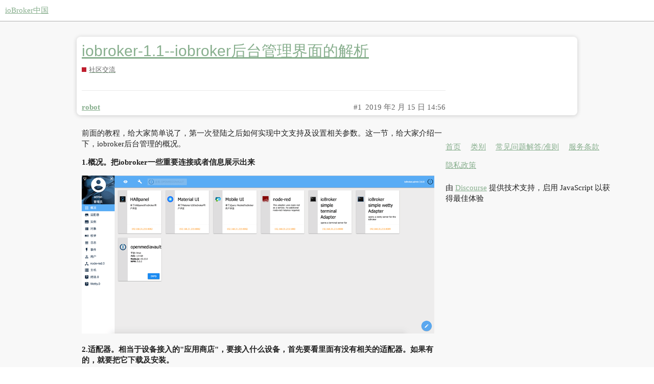

--- FILE ---
content_type: text/html; charset=utf-8
request_url: https://bbs.iobroker.cn/t/topic/364
body_size: 4843
content:
<!DOCTYPE html>
<html lang="zh-CN">
  <head>
    <meta charset="utf-8">
    <title>iobroker-1.1--iobroker后台管理界面的解析 - 社区交流 - ioBroker中国</title>
    <meta name="description" content="前面的教程，给大家简单说了，第一次登陆之后如何实现中文支持及设置相关参数。这一节，给大家介绍一下，iobroker后台管理的概况。 
1.概况。把iobroker一些重要连接或者信息展示出来 
 
2.适配器。相当于设备接入的&amp;quot;应用商店&amp;quot;，&amp;hellip;">
    <meta name="generator" content="Discourse 2.9.0.beta10 - https://github.com/discourse/discourse version 94aba90c56056654915d1c0a813bb11aa36fd580">
<link rel="icon" type="image/png" href="https://bbs.iobroker.cn/uploads/default/optimized/1X/cd003011a80343c3b41bc8901308e34780c8c65e_2_32x32.png">
<link rel="apple-touch-icon" type="image/png" href="https://bbs.iobroker.cn/uploads/default/optimized/1X/cd003011a80343c3b41bc8901308e34780c8c65e_2_180x180.png">
<meta name="theme-color" content="#ffffff">
<meta name="viewport" content="width=device-width, initial-scale=1.0, minimum-scale=1.0, user-scalable=yes, viewport-fit=cover">
<link rel="canonical" href="https://bbs.iobroker.cn/t/topic/364" />

<link rel="search" type="application/opensearchdescription+xml" href="https://bbs.iobroker.cn/opensearch.xml" title="ioBroker中国 Search">

    <link href="/stylesheets/color_definitions_scheme_3_5_b2a81f3d36fe0b578b9ace58aedd59ca133bd69b.css?__ws=bbs.iobroker.cn" media="all" rel="stylesheet" class="light-scheme"/>

  <link href="/stylesheets/desktop_39a3360612e5c387e9bfb3b952262f475f697a67.css?__ws=bbs.iobroker.cn" media="all" rel="stylesheet" data-target="desktop"  />



  <link href="/stylesheets/discourse-chinese-localization-pack_39a3360612e5c387e9bfb3b952262f475f697a67.css?__ws=bbs.iobroker.cn" media="all" rel="stylesheet" data-target="discourse-chinese-localization-pack"  />
  <link href="/stylesheets/discourse-details_39a3360612e5c387e9bfb3b952262f475f697a67.css?__ws=bbs.iobroker.cn" media="all" rel="stylesheet" data-target="discourse-details"  />
  <link href="/stylesheets/discourse-knowledge-base_39a3360612e5c387e9bfb3b952262f475f697a67.css?__ws=bbs.iobroker.cn" media="all" rel="stylesheet" data-target="discourse-knowledge-base"  />
  <link href="/stylesheets/discourse-local-dates_39a3360612e5c387e9bfb3b952262f475f697a67.css?__ws=bbs.iobroker.cn" media="all" rel="stylesheet" data-target="discourse-local-dates"  />
  <link href="/stylesheets/discourse-narrative-bot_39a3360612e5c387e9bfb3b952262f475f697a67.css?__ws=bbs.iobroker.cn" media="all" rel="stylesheet" data-target="discourse-narrative-bot"  />
  <link href="/stylesheets/discourse-presence_39a3360612e5c387e9bfb3b952262f475f697a67.css?__ws=bbs.iobroker.cn" media="all" rel="stylesheet" data-target="discourse-presence"  />
  <link href="/stylesheets/discourse-solved_39a3360612e5c387e9bfb3b952262f475f697a67.css?__ws=bbs.iobroker.cn" media="all" rel="stylesheet" data-target="discourse-solved"  />
  <link href="/stylesheets/discourse-voting_39a3360612e5c387e9bfb3b952262f475f697a67.css?__ws=bbs.iobroker.cn" media="all" rel="stylesheet" data-target="discourse-voting"  />
  <link href="/stylesheets/lazy-yt_39a3360612e5c387e9bfb3b952262f475f697a67.css?__ws=bbs.iobroker.cn" media="all" rel="stylesheet" data-target="lazy-yt"  />
  <link href="/stylesheets/poll_39a3360612e5c387e9bfb3b952262f475f697a67.css?__ws=bbs.iobroker.cn" media="all" rel="stylesheet" data-target="poll"  />
  <link href="/stylesheets/discourse-voting_desktop_39a3360612e5c387e9bfb3b952262f475f697a67.css?__ws=bbs.iobroker.cn" media="all" rel="stylesheet" data-target="discourse-voting_desktop"  />
  <link href="/stylesheets/poll_desktop_39a3360612e5c387e9bfb3b952262f475f697a67.css?__ws=bbs.iobroker.cn" media="all" rel="stylesheet" data-target="poll_desktop"  />

  <link href="/stylesheets/desktop_theme_4_fcb91816b69fa1ca2d692fb76134b5b97fbfbd25.css?__ws=bbs.iobroker.cn" media="all" rel="stylesheet" data-target="desktop_theme" data-theme-id="4" data-theme-name="custom header links"/>
<link href="/stylesheets/desktop_theme_13_56b6130b9c05de372adf677734b99d4f3634930b.css?__ws=bbs.iobroker.cn" media="all" rel="stylesheet" data-target="desktop_theme" data-theme-id="13" data-theme-name="nav links component"/>
<link href="/stylesheets/desktop_theme_5_2032ca02b7e22ae2617817cdeaeaac8080b43d3d.css?__ws=bbs.iobroker.cn" media="all" rel="stylesheet" data-target="desktop_theme" data-theme-id="5" data-theme-name="graceful"/>

    
<script defer="" src="/theme-javascripts/68edd4948be1831a2471caeb4a6a849c3327b266.js?__ws=bbs.iobroker.cn" data-theme-id="13"></script>
    <meta id="data-ga-universal-analytics" data-tracking-code="UA-98023296-2" data-json="{&quot;cookieDomain&quot;:&quot;auto&quot;}" data-auto-link-domains="">

  <link rel="preload" href="/assets/google-universal-analytics-v3-8cf0774bfa08ca761ca08a4bc372f0c17620d86591225f86d3e1bdb51c18a0b0.js" as="script">
<script defer src="/assets/google-universal-analytics-v3-8cf0774bfa08ca761ca08a4bc372f0c17620d86591225f86d3e1bdb51c18a0b0.js"></script>


        <link rel="alternate nofollow" type="application/rss+xml" title="&#39;iobroker-1.1--iobroker后台管理界面的解析&#39; 的 RSS Feed" href="https://bbs.iobroker.cn/t/topic/364.rss" />
    <meta property="og:site_name" content="ioBroker中国" />
<meta property="og:type" content="website" />
<meta name="twitter:card" content="summary" />
<meta name="twitter:image" content="https://iobroker-1255708240.cos.ap-hongkong.myqcloud.com/optimized/1X/bd8e1b0db364388f481c9f92eb8cdcb5587856a2_2_1024x461.png" />
<meta property="og:image" content="https://iobroker-1255708240.cos.ap-hongkong.myqcloud.com/optimized/1X/bd8e1b0db364388f481c9f92eb8cdcb5587856a2_2_1024x461.png" />
<meta property="og:url" content="https://bbs.iobroker.cn/t/topic/364" />
<meta name="twitter:url" content="https://bbs.iobroker.cn/t/topic/364" />
<meta property="og:title" content="iobroker-1.1--iobroker后台管理界面的解析" />
<meta name="twitter:title" content="iobroker-1.1--iobroker后台管理界面的解析" />
<meta property="og:description" content="前面的教程，给大家简单说了，第一次登陆之后如何实现中文支持及设置相关参数。这一节，给大家介绍一下，iobroker后台管理的概况。  1.概况。把iobroker一些重要连接或者信息展示出来     2.适配器。相当于设备接入的&quot;应用商店&quot;，要接入什么设备，首先要看里面有没有相关的适配器。如果有的，就要把它下载及安装。     3.实例。适配器安装好之后，产生的进程，在此设置要接入设备的相关信息。     4.对象。统一管理已经接入的设备相关信息。     5.枚举。用来分组或者分类别的。     6.日志。观察iobroker运行的各种相关信息。     7.事件。观察iobroker产生的各种事件。     8.用户。管理iobroker相关用户的信息及设置     9.主机。管理搭载了iobroker的主机及iobroker的升级指引等。" />
<meta name="twitter:description" content="前面的教程，给大家简单说了，第一次登陆之后如何实现中文支持及设置相关参数。这一节，给大家介绍一下，iobroker后台管理的概况。  1.概况。把iobroker一些重要连接或者信息展示出来     2.适配器。相当于设备接入的&quot;应用商店&quot;，要接入什么设备，首先要看里面有没有相关的适配器。如果有的，就要把它下载及安装。     3.实例。适配器安装好之后，产生的进程，在此设置要接入设备的相关信息。     4.对象。统一管理已经接入的设备相关信息。     5.枚举。用来分组或者分类别的。     6.日志。观察iobroker运行的各种相关信息。     7.事件。观察iobroker产生的各种事件。     8.用户。管理iobroker相关用户的信息及设置     9.主机。管理搭载了iobroker的主机及iobroker的升级指引等。" />
<meta name="twitter:label1" value="阅读时间" />
<meta name="twitter:data1" value="1 mins 🕑" />
<meta name="twitter:label2" value="赞" />
<meta name="twitter:data2" value="1 ❤" />
<meta property="article:published_time" content="2019-02-15T14:56:48+00:00" />
<meta property="og:ignore_canonical" content="true" />


    
  </head>
  <body class="crawler">
    <div class="background-container"></div>
    <header>
  <a href="/">
    ioBroker中国
  </a>
</header>

    <div id="main-outlet" class="wrap" role="main">
        <div id="topic-title">
    <h1>
      <a href="/t/topic/364">iobroker-1.1--iobroker后台管理界面的解析</a>
    </h1>

      <div class="topic-category" itemscope itemtype="http://schema.org/BreadcrumbList">
          <span itemprop="itemListElement" itemscope itemtype="http://schema.org/ListItem">
            <a href="https://bbs.iobroker.cn/c/6-category/6" class="badge-wrapper bullet" itemprop="item">
              <span class='badge-category-bg' style='background-color: #BF1E2E'></span>
              <span class='badge-category clear-badge'>
                <span class='category-name' itemprop='name'>社区交流</span>
              </span>
            </a>
            <meta itemprop="position" content="1" />
          </span>
      </div>

  </div>

  


      <div id='post_1' itemscope itemtype='http://schema.org/DiscussionForumPosting' class='topic-body crawler-post'>
        <div class='crawler-post-meta'>
          <div itemprop='publisher' itemscope itemtype="http://schema.org/Organization">
            <meta itemprop='name' content='ioBroker中国'>
              <div itemprop='logo' itemscope itemtype="http://schema.org/ImageObject">
                <meta itemprop='url' content='https://bbs.iobroker.cn/uploads/default/original/1X/0c92df3a3f1657b3cb44586dd32301a92ddb8874.png'>
              </div>
          </div>
          <span class="creator" itemprop="author" itemscope itemtype="http://schema.org/Person">
            <a itemprop="url" href='https://bbs.iobroker.cn/u/robot'><span itemprop='name'>robot</span></a>
            
          </span>

          <link itemprop="mainEntityOfPage" href="https://bbs.iobroker.cn/t/topic/364">

            <link itemprop="image" href="//iobroker-1255708240.cos.ap-hongkong.myqcloud.com/original/1X/bd8e1b0db364388f481c9f92eb8cdcb5587856a2.png">

          <span class="crawler-post-infos">
              <time itemprop='datePublished' datetime='2019-02-15T14:56:48Z' class='post-time'>
                2019 年2 月 15 日 14:56
              </time>
              <meta itemprop='dateModified' content='2019-12-10T18:12:46Z'>
          <span itemprop='position'>#1</span>
          </span>
        </div>
        <div class='post' itemprop='articleBody'>
          <p>前面的教程，给大家简单说了，第一次登陆之后如何实现中文支持及设置相关参数。这一节，给大家介绍一下，iobroker后台管理的概况。</p>
<p><strong>1.概况。把iobroker一些重要连接或者信息展示出来</strong></p>
<p><div class="lightbox-wrapper"><a class="lightbox" href="//iobroker-1255708240.cos.ap-hongkong.myqcloud.com/original/1X/bd8e1b0db364388f481c9f92eb8cdcb5587856a2.png" data-download-href="/uploads/short-url/r2SHwctOGGWCbxGK8ZcfYE2e4P8.png?dl=1" title="1概况.png"><img src="//iobroker-1255708240.cos.ap-hongkong.myqcloud.com/optimized/1X/bd8e1b0db364388f481c9f92eb8cdcb5587856a2_2_690x310.png" alt="1概况.png" data-base62-sha1="r2SHwctOGGWCbxGK8ZcfYE2e4P8" width="690" height="310" srcset="//iobroker-1255708240.cos.ap-hongkong.myqcloud.com/optimized/1X/bd8e1b0db364388f481c9f92eb8cdcb5587856a2_2_690x310.png, //iobroker-1255708240.cos.ap-hongkong.myqcloud.com/optimized/1X/bd8e1b0db364388f481c9f92eb8cdcb5587856a2_2_1035x465.png 1.5x, //iobroker-1255708240.cos.ap-hongkong.myqcloud.com/optimized/1X/bd8e1b0db364388f481c9f92eb8cdcb5587856a2_2_1380x620.png 2x" data-small-upload="//iobroker-1255708240.cos.ap-hongkong.myqcloud.com/optimized/1X/bd8e1b0db364388f481c9f92eb8cdcb5587856a2_2_10x10.png"><div class="meta"><svg class="fa d-icon d-icon-far-image svg-icon" aria-hidden="true"><use xlink:href="#far-image"></use></svg><span class="filename">1概况.png</span><span class="informations">3834×1728 484 KB</span><svg class="fa d-icon d-icon-discourse-expand svg-icon" aria-hidden="true"><use xlink:href="#discourse-expand"></use></svg></div></a></div></p>
<p><strong>2.适配器。相当于设备接入的"<strong><strong>应用商店"</strong></strong>，要接入什么设备，首先要看里面有没有相关的适配器。如果有的，就要把它下载及安装。</strong></p>
<p><div class="lightbox-wrapper"><a class="lightbox" href="//iobroker-1255708240.cos.ap-hongkong.myqcloud.com/original/1X/27d2fb2528ff3d5d1f79f2e42d97de59018d6ed0.png" data-download-href="/uploads/short-url/5GiE3JkwwEvO0pi0v1W3Ra7BWJW.png?dl=1" title="2适配器.png"><img src="//iobroker-1255708240.cos.ap-hongkong.myqcloud.com/optimized/1X/27d2fb2528ff3d5d1f79f2e42d97de59018d6ed0_2_690x309.png" alt="2适配器.png" data-base62-sha1="5GiE3JkwwEvO0pi0v1W3Ra7BWJW" width="690" height="309" srcset="//iobroker-1255708240.cos.ap-hongkong.myqcloud.com/optimized/1X/27d2fb2528ff3d5d1f79f2e42d97de59018d6ed0_2_690x309.png, //iobroker-1255708240.cos.ap-hongkong.myqcloud.com/optimized/1X/27d2fb2528ff3d5d1f79f2e42d97de59018d6ed0_2_1035x463.png 1.5x, //iobroker-1255708240.cos.ap-hongkong.myqcloud.com/optimized/1X/27d2fb2528ff3d5d1f79f2e42d97de59018d6ed0_2_1380x618.png 2x" data-small-upload="//iobroker-1255708240.cos.ap-hongkong.myqcloud.com/optimized/1X/27d2fb2528ff3d5d1f79f2e42d97de59018d6ed0_2_10x10.png"><div class="meta"><svg class="fa d-icon d-icon-far-image svg-icon" aria-hidden="true"><use xlink:href="#far-image"></use></svg><span class="filename">2适配器.png</span><span class="informations">3838×1724 726 KB</span><svg class="fa d-icon d-icon-discourse-expand svg-icon" aria-hidden="true"><use xlink:href="#discourse-expand"></use></svg></div></a></div></p>
<p><strong>3.实例。适配器安装好之后，产生的进程，在此设置要接入设备的相关信息。</strong></p>
<p><div class="lightbox-wrapper"><a class="lightbox" href="//iobroker-1255708240.cos.ap-hongkong.myqcloud.com/original/1X/2cdaee3bb6c481022d90d09fcd9a4a874050133c.png" data-download-href="/uploads/short-url/6oO43bkLyPc8LdDmAXp6S5LxlFO.png?dl=1" title="3实例.png"><img src="//iobroker-1255708240.cos.ap-hongkong.myqcloud.com/optimized/1X/2cdaee3bb6c481022d90d09fcd9a4a874050133c_2_690x310.png" alt="3实例.png" data-base62-sha1="6oO43bkLyPc8LdDmAXp6S5LxlFO" width="690" height="310" srcset="//iobroker-1255708240.cos.ap-hongkong.myqcloud.com/optimized/1X/2cdaee3bb6c481022d90d09fcd9a4a874050133c_2_690x310.png, //iobroker-1255708240.cos.ap-hongkong.myqcloud.com/optimized/1X/2cdaee3bb6c481022d90d09fcd9a4a874050133c_2_1035x465.png 1.5x, //iobroker-1255708240.cos.ap-hongkong.myqcloud.com/optimized/1X/2cdaee3bb6c481022d90d09fcd9a4a874050133c_2_1380x620.png 2x" data-small-upload="//iobroker-1255708240.cos.ap-hongkong.myqcloud.com/optimized/1X/2cdaee3bb6c481022d90d09fcd9a4a874050133c_2_10x10.png"><div class="meta"><svg class="fa d-icon d-icon-far-image svg-icon" aria-hidden="true"><use xlink:href="#far-image"></use></svg><span class="filename">3实例.png</span><span class="informations">3828×1724 699 KB</span><svg class="fa d-icon d-icon-discourse-expand svg-icon" aria-hidden="true"><use xlink:href="#discourse-expand"></use></svg></div></a></div></p>
<p><strong>4.对象。统一管理已经接入的设备相关信息。</strong></p>
<p><div class="lightbox-wrapper"><a class="lightbox" href="//iobroker-1255708240.cos.ap-hongkong.myqcloud.com/original/1X/bd6cc6a7275a7b76f3ab234e9f4da89700d85dd3.png" data-download-href="/uploads/short-url/r1JibO7lg25xnMPcd7NpfQGeXgn.png?dl=1" title="4对象.png"><img src="//iobroker-1255708240.cos.ap-hongkong.myqcloud.com/optimized/1X/bd6cc6a7275a7b76f3ab234e9f4da89700d85dd3_2_690x349.png" alt="4对象.png" data-base62-sha1="r1JibO7lg25xnMPcd7NpfQGeXgn" width="690" height="349" srcset="//iobroker-1255708240.cos.ap-hongkong.myqcloud.com/optimized/1X/bd6cc6a7275a7b76f3ab234e9f4da89700d85dd3_2_690x349.png, //iobroker-1255708240.cos.ap-hongkong.myqcloud.com/optimized/1X/bd6cc6a7275a7b76f3ab234e9f4da89700d85dd3_2_1035x523.png 1.5x, //iobroker-1255708240.cos.ap-hongkong.myqcloud.com/optimized/1X/bd6cc6a7275a7b76f3ab234e9f4da89700d85dd3_2_1380x698.png 2x" data-small-upload="//iobroker-1255708240.cos.ap-hongkong.myqcloud.com/optimized/1X/bd6cc6a7275a7b76f3ab234e9f4da89700d85dd3_2_10x10.png"><div class="meta"><svg class="fa d-icon d-icon-far-image svg-icon" aria-hidden="true"><use xlink:href="#far-image"></use></svg><span class="filename">4对象.png</span><span class="informations">3832×1940 529 KB</span><svg class="fa d-icon d-icon-discourse-expand svg-icon" aria-hidden="true"><use xlink:href="#discourse-expand"></use></svg></div></a></div></p>
<p><strong>5.枚举。用来分组或者分类别的。</strong></p>
<p><div class="lightbox-wrapper"><a class="lightbox" href="//iobroker-1255708240.cos.ap-hongkong.myqcloud.com/original/1X/3a3ee7560710e32aefac2a0f8b6b6eda6688231d.png" data-download-href="/uploads/short-url/8jgsKEdXwBvzSxE2yCisrQHTs1T.png?dl=1" title="5枚举.png"><img src="//iobroker-1255708240.cos.ap-hongkong.myqcloud.com/optimized/1X/3a3ee7560710e32aefac2a0f8b6b6eda6688231d_2_690x346.png" alt="5枚举.png" data-base62-sha1="8jgsKEdXwBvzSxE2yCisrQHTs1T" width="690" height="346" srcset="//iobroker-1255708240.cos.ap-hongkong.myqcloud.com/optimized/1X/3a3ee7560710e32aefac2a0f8b6b6eda6688231d_2_690x346.png, //iobroker-1255708240.cos.ap-hongkong.myqcloud.com/optimized/1X/3a3ee7560710e32aefac2a0f8b6b6eda6688231d_2_1035x519.png 1.5x, //iobroker-1255708240.cos.ap-hongkong.myqcloud.com/optimized/1X/3a3ee7560710e32aefac2a0f8b6b6eda6688231d_2_1380x692.png 2x" data-small-upload="//iobroker-1255708240.cos.ap-hongkong.myqcloud.com/optimized/1X/3a3ee7560710e32aefac2a0f8b6b6eda6688231d_2_10x10.png"><div class="meta"><svg class="fa d-icon d-icon-far-image svg-icon" aria-hidden="true"><use xlink:href="#far-image"></use></svg><span class="filename">5枚举.png</span><span class="informations">3822×1920 618 KB</span><svg class="fa d-icon d-icon-discourse-expand svg-icon" aria-hidden="true"><use xlink:href="#discourse-expand"></use></svg></div></a></div></p>
<p><strong>6.日志。观察iobroker运行的各种相关信息。</strong></p>
<p><div class="lightbox-wrapper"><a class="lightbox" href="//iobroker-1255708240.cos.ap-hongkong.myqcloud.com/original/1X/23521ff0b0e940e7436cd69ce3ee75857b634d66.png" data-download-href="/uploads/short-url/52sF6rqbu2VdunlNIBnXXjg4FBc.png?dl=1" title="6日志.png"><img src="//iobroker-1255708240.cos.ap-hongkong.myqcloud.com/optimized/1X/23521ff0b0e940e7436cd69ce3ee75857b634d66_2_690x347.png" alt="6日志.png" data-base62-sha1="52sF6rqbu2VdunlNIBnXXjg4FBc" width="690" height="347" srcset="//iobroker-1255708240.cos.ap-hongkong.myqcloud.com/optimized/1X/23521ff0b0e940e7436cd69ce3ee75857b634d66_2_690x347.png, //iobroker-1255708240.cos.ap-hongkong.myqcloud.com/optimized/1X/23521ff0b0e940e7436cd69ce3ee75857b634d66_2_1035x520.png 1.5x, //iobroker-1255708240.cos.ap-hongkong.myqcloud.com/optimized/1X/23521ff0b0e940e7436cd69ce3ee75857b634d66_2_1380x694.png 2x" data-small-upload="//iobroker-1255708240.cos.ap-hongkong.myqcloud.com/optimized/1X/23521ff0b0e940e7436cd69ce3ee75857b634d66_2_10x10.png"><div class="meta"><svg class="fa d-icon d-icon-far-image svg-icon" aria-hidden="true"><use xlink:href="#far-image"></use></svg><span class="filename">6日志.png</span><span class="informations">3828×1928 976 KB</span><svg class="fa d-icon d-icon-discourse-expand svg-icon" aria-hidden="true"><use xlink:href="#discourse-expand"></use></svg></div></a></div></p>
<p><strong>7.事件。观察iobroker产生的各种事件。</strong></p>
<p><div class="lightbox-wrapper"><a class="lightbox" href="//iobroker-1255708240.cos.ap-hongkong.myqcloud.com/original/1X/4a44b994318b9997bcbceee5d3b04def6e585c37.png" data-download-href="/uploads/short-url/aB0zFkVraPKvHA2AnHv8HO0Jtnp.png?dl=1" title="7事件.png"><img src="//iobroker-1255708240.cos.ap-hongkong.myqcloud.com/optimized/1X/4a44b994318b9997bcbceee5d3b04def6e585c37_2_690x346.png" alt="7事件.png" data-base62-sha1="aB0zFkVraPKvHA2AnHv8HO0Jtnp" width="690" height="346" srcset="//iobroker-1255708240.cos.ap-hongkong.myqcloud.com/optimized/1X/4a44b994318b9997bcbceee5d3b04def6e585c37_2_690x346.png, //iobroker-1255708240.cos.ap-hongkong.myqcloud.com/optimized/1X/4a44b994318b9997bcbceee5d3b04def6e585c37_2_1035x519.png 1.5x, //iobroker-1255708240.cos.ap-hongkong.myqcloud.com/optimized/1X/4a44b994318b9997bcbceee5d3b04def6e585c37_2_1380x692.png 2x" data-small-upload="//iobroker-1255708240.cos.ap-hongkong.myqcloud.com/optimized/1X/4a44b994318b9997bcbceee5d3b04def6e585c37_2_10x10.png"><div class="meta"><svg class="fa d-icon d-icon-far-image svg-icon" aria-hidden="true"><use xlink:href="#far-image"></use></svg><span class="filename">7事件.png</span><span class="informations">3836×1924 1.05 MB</span><svg class="fa d-icon d-icon-discourse-expand svg-icon" aria-hidden="true"><use xlink:href="#discourse-expand"></use></svg></div></a></div></p>
<p><strong>8.用户。管理iobroker相关用户的信息及设置</strong></p>
<p><div class="lightbox-wrapper"><a class="lightbox" href="//iobroker-1255708240.cos.ap-hongkong.myqcloud.com/original/1X/d8665d2fafe6556a1b110f914ea8f15674b6b9fc.png" data-download-href="/uploads/short-url/uSmrKautmhAweayCZdhwib9Ldzm.png?dl=1" title="8用户.png"><img src="//iobroker-1255708240.cos.ap-hongkong.myqcloud.com/optimized/1X/d8665d2fafe6556a1b110f914ea8f15674b6b9fc_2_690x348.png" alt="8用户.png" data-base62-sha1="uSmrKautmhAweayCZdhwib9Ldzm" width="690" height="348" srcset="//iobroker-1255708240.cos.ap-hongkong.myqcloud.com/optimized/1X/d8665d2fafe6556a1b110f914ea8f15674b6b9fc_2_690x348.png, //iobroker-1255708240.cos.ap-hongkong.myqcloud.com/optimized/1X/d8665d2fafe6556a1b110f914ea8f15674b6b9fc_2_1035x522.png 1.5x, //iobroker-1255708240.cos.ap-hongkong.myqcloud.com/optimized/1X/d8665d2fafe6556a1b110f914ea8f15674b6b9fc_2_1380x696.png 2x" data-small-upload="//iobroker-1255708240.cos.ap-hongkong.myqcloud.com/optimized/1X/d8665d2fafe6556a1b110f914ea8f15674b6b9fc_2_10x10.png"><div class="meta"><svg class="fa d-icon d-icon-far-image svg-icon" aria-hidden="true"><use xlink:href="#far-image"></use></svg><span class="filename">8用户.png</span><span class="informations">3834×1936 385 KB</span><svg class="fa d-icon d-icon-discourse-expand svg-icon" aria-hidden="true"><use xlink:href="#discourse-expand"></use></svg></div></a></div></p>
<p><strong>9.主机。管理搭载了iobroker的主机及iobroker的升级指引等。</strong></p>
<p><div class="lightbox-wrapper"><a class="lightbox" href="//iobroker-1255708240.cos.ap-hongkong.myqcloud.com/original/1X/204b23deab978eed489cde287e068fab7ad2817c.png" data-download-href="/uploads/short-url/4BGguxX9F9jK9aZw3fzZrplyfww.png?dl=1" title="9主机.png"><img src="//iobroker-1255708240.cos.ap-hongkong.myqcloud.com/optimized/1X/204b23deab978eed489cde287e068fab7ad2817c_2_690x349.png" alt="9主机.png" data-base62-sha1="4BGguxX9F9jK9aZw3fzZrplyfww" width="690" height="349" srcset="//iobroker-1255708240.cos.ap-hongkong.myqcloud.com/optimized/1X/204b23deab978eed489cde287e068fab7ad2817c_2_690x349.png, //iobroker-1255708240.cos.ap-hongkong.myqcloud.com/optimized/1X/204b23deab978eed489cde287e068fab7ad2817c_2_1035x523.png 1.5x, //iobroker-1255708240.cos.ap-hongkong.myqcloud.com/optimized/1X/204b23deab978eed489cde287e068fab7ad2817c_2_1380x698.png 2x" data-small-upload="//iobroker-1255708240.cos.ap-hongkong.myqcloud.com/optimized/1X/204b23deab978eed489cde287e068fab7ad2817c_2_10x10.png"><div class="meta"><svg class="fa d-icon d-icon-far-image svg-icon" aria-hidden="true"><use xlink:href="#far-image"></use></svg><span class="filename">9主机.png</span><span class="informations">3822×1934 372 KB</span><svg class="fa d-icon d-icon-discourse-expand svg-icon" aria-hidden="true"><use xlink:href="#discourse-expand"></use></svg></div></a></div></p>
        </div>

        <meta itemprop='headline' content='iobroker-1.1--iobroker后台管理界面的解析'>
          <meta itemprop='keywords' content=''>

        <div itemprop="interactionStatistic" itemscope itemtype="http://schema.org/InteractionCounter">
           <meta itemprop="interactionType" content="http://schema.org/LikeAction"/>
           <meta itemprop="userInteractionCount" content="1" />
           <span class='post-likes'>1 个赞</span>
         </div>

         <div itemprop="interactionStatistic" itemscope itemtype="http://schema.org/InteractionCounter">
            <meta itemprop="interactionType" content="http://schema.org/CommentAction"/>
            <meta itemprop="userInteractionCount" content="0" />
          </div>

            <div class='crawler-linkback-list' itemscope itemtype='http://schema.org/ItemList'>
                  <div itemprop='itemListElement' itemscope itemtype='http://schema.org/ListItem'>
                    <a href="https://bbs.iobroker.cn/t/topic/671" itemscope itemtype='http://schema.org/DiscussionForumPosting' itemprop='item'>
                      <meta itemprop='url' content='https://bbs.iobroker.cn/t/topic/671'>
                      <span itemprop='name'>iobroker+基础教程</span>
                    </a>
                    <meta itemprop='position' content='10'>
                  </div>
                  <div itemprop='itemListElement' itemscope itemtype='http://schema.org/ListItem'>
                    <a href="https://bbs.iobroker.cn/t/topic/708/3" itemscope itemtype='http://schema.org/DiscussionForumPosting' itemprop='item'>
                      <meta itemprop='url' content='https://bbs.iobroker.cn/t/topic/708/3'>
                      <span itemprop='name'>iobroker--论坛定制群晖可用的iobroker-docker镜像安装与使用</span>
                    </a>
                    <meta itemprop='position' content='11'>
                  </div>
                  <div itemprop='itemListElement' itemscope itemtype='http://schema.org/ListItem'>
                    <a href="https://bbs.iobroker.cn/t/topic/481" itemscope itemtype='http://schema.org/DiscussionForumPosting' itemprop='item'>
                      <meta itemprop='url' content='https://bbs.iobroker.cn/t/topic/481'>
                      <span itemprop='name'>iobroker教程导览--新手必读</span>
                    </a>
                    <meta itemprop='position' content='12'>
                  </div>
                  <div itemprop='itemListElement' itemscope itemtype='http://schema.org/ListItem'>
                    <a href="https://bbs.iobroker.cn/t/topic/706/6" itemscope itemtype='http://schema.org/DiscussionForumPosting' itemprop='item'>
                      <meta itemprop='url' content='https://bbs.iobroker.cn/t/topic/706/6'>
                      <span itemprop='name'>iobroker--n1-U盘运行体验版</span>
                    </a>
                    <meta itemprop='position' content='13'>
                  </div>
            </div>
      </div>






    </div>
    <footer class="container wrap">
  <nav class='crawler-nav'>
    <ul>
      <li itemscope itemtype='http://schema.org/SiteNavigationElement'>
        <span itemprop='name'>
          <a href='/' itemprop="url">首页 </a>
        </span>
      </li>
      <li itemscope itemtype='http://schema.org/SiteNavigationElement'>
        <span itemprop='name'>
          <a href='/categories' itemprop="url">类别 </a>
        </span>
      </li>
      <li itemscope itemtype='http://schema.org/SiteNavigationElement'>
        <span itemprop='name'>
          <a href='/guidelines' itemprop="url">常见问题解答/准则 </a>
        </span>
      </li>
      <li itemscope itemtype='http://schema.org/SiteNavigationElement'>
        <span itemprop='name'>
          <a href='/tos' itemprop="url">服务条款 </a>
        </span>
      </li>
      <li itemscope itemtype='http://schema.org/SiteNavigationElement'>
        <span itemprop='name'>
          <a href='/privacy' itemprop="url">隐私政策 </a>
        </span>
      </li>
    </ul>
  </nav>
  <p class='powered-by-link'>由 <a href="https://www.discourse.org">Discourse</a> 提供技术支持，启用 JavaScript 以获得最佳体验</p>
</footer>

    
    
  </body>
  
</html>


--- FILE ---
content_type: text/css
request_url: https://bbs.iobroker.cn/stylesheets/color_definitions_scheme_3_5_b2a81f3d36fe0b578b9ace58aedd59ca133bd69b.css?__ws=bbs.iobroker.cn
body_size: 888
content:
:root{--scheme-type: light;--primary: #222;--secondary: #fff;--tertiary: #88af8e;--quaternary: #88af8e;--header_background: #fff;--header_primary: #333;--highlight: #d4efd8;--danger: #f8745c;--success: #41e254;--love: #fa6c8d;--always-black-rgb: 0, 0, 0;--primary-rgb: 34,34,34;--primary-low-rgb: 232.9,232.9,232.9;--primary-very-low-rgb: 248.37,248.37,248.37;--secondary-rgb: 255,255,255;--header_background-rgb: 255,255,255;--tertiary-rgb: 136,175,142;--primary-very-low: #f8f8f8;--primary-low: #e9e9e9;--primary-low-mid: #bdbdbd;--primary-medium: #919191;--primary-high: #646464;--primary-very-high: #434343;--primary-50: #f8f8f8;--primary-100: #f2f2f2;--primary-200: #e9e9e9;--primary-300: #d3d3d3;--primary-400: #bdbdbd;--primary-500: #a7a7a7;--primary-600: #919191;--primary-700: #646464;--primary-800: #646464;--primary-900: #434343;--header_primary-low: #f2f2f2;--header_primary-low-mid: #d0d0d0;--header_primary-medium: #afafaf;--header_primary-high: #929292;--header_primary-very-high: #5e5e5e;--secondary-low: #4d4d4d;--secondary-medium: gray;--secondary-high: #a6a6a6;--secondary-very-high: #ededed;--tertiary-very-low: #f3f7f4;--tertiary-low: #edf3ee;--tertiary-medium: #c4d7c7;--tertiary-high: #a0bfa5;--tertiary-hover: #5e8b65;--tertiary-50: #f3f7f4;--tertiary-100: #f1f5f1;--tertiary-200: #f0f5f0;--tertiary-300: #edf3ee;--tertiary-400: #e0eae2;--tertiary-500: #d3e1d5;--tertiary-600: #c4d7c7;--tertiary-700: #b8cfbb;--tertiary-800: #acc7b0;--tertiary-900: #a0bfa5;--quaternary-low: #dbe7dd;--highlight-low: #f2faf3;--highlight-medium: #eaf7ec;--highlight-high: #3da44c;--danger-low: #feeae7;--danger-low-mid: rgba(252,186,174,0.7);--danger-medium: #fa9e8d;--danger-hover: #f53c1b;--success-low: #d9f9dd;--success-medium: #a0f1aa;--success-hover: #1fca33;--love-low: #fee9ee;--wiki: green;--blend-primary-secondary-5: #f9f9f9;--primary-med-or-secondary-med: #919191;--primary-med-or-secondary-high: #919191;--primary-high-or-secondary-low: #646464;--primary-low-mid-or-secondary-high: #bdbdbd;--primary-low-mid-or-secondary-low: #bdbdbd;--primary-or-primary-low-mid: #222;--highlight-low-or-medium: #f2faf3;--tertiary-or-tertiary-low: #88af8e;--tertiary-low-or-tertiary-high: #edf3ee;--tertiary-med-or-tertiary: #c4d7c7;--secondary-or-primary: #fff;--tertiary-or-white: #88af8e;--facebook-or-white: #1877f2;--twitter-or-white: #1da1f2;--hljs-comment: #998;--hljs-number: #099;--hljs-string: #d14;--hljs-literal: #458;--hljs-tag: #000080;--hljs-attribute: #008080;--hljs-symbol: #990073;--hljs-bg: #f8f8f8;--hljs-builtin-name: #a0bfa5;--google: #fff;--google-hover: #f2f2f2;--instagram: #e1306c;--instagram-hover: #ac194b;--facebook: #1877f2;--facebook-hover: #0a54b3;--cas: #70ba61;--twitter: #1da1f2;--twitter-hover: #0c85d0;--github: #100e0f;--github-hover: #463e42;--discord: #7289da;--discord-hover: #4a67cf;--gold: #e7c300;--silver: silver;--bronze: #cd7f32}:root{--gf-primary-very-low-or-primary-low: #f8f8f8;--gf-header-bg-rgb: 255,255,255;--gf-primary-low-or-low-mid: #e9e9e9}:root{--font-family: Arial, sans-serif}:root{--heading-font-family: Arial, sans-serif}

/*# sourceMappingURL=color_definitions_scheme_3_5_b2a81f3d36fe0b578b9ace58aedd59ca133bd69b.css.map?__ws=bbs.iobroker.cn */


--- FILE ---
content_type: text/css
request_url: https://bbs.iobroker.cn/stylesheets/discourse-knowledge-base_39a3360612e5c387e9bfb3b952262f475f697a67.css?__ws=bbs.iobroker.cn
body_size: 403
content:
body.crawler .knowledge-base-title{margin-top:30px}.knowledge-base-title span{cursor:pointer;font-size:1.3em}.knowledge-base-nav{width:250px;float:left;background-color:#f8f8f8;border:1px solid #e9e9e9}.knowledge-base-topic-list a{color:#222}.knowledge-base-topic-list .title{background-color:#e9e9e9;display:flex;align-items:center;padding:0 10px;min-height:50px}.knowledge-base-topic-list .title a{width:100%;height:100%;display:inline-block;box-sizing:border-box;font-size:1.2em}.knowledge-base-topic-list .title.active{background-color:#88af8e}.knowledge-base-topic-list .title.active a{color:#fff}.knowledge-base-topic-list .title.active .btn{color:#fff}.knowledge-base-topic-list .title .controls{display:flex;justify-content:flex-end;align-items:center}.knowledge-base-topic-list .title .controls .btn{background:transparent}.knowledge-base-topic-list .title .controls .btn:hover .d-icon,.knowledge-base-topic-list .title .controls .btn:hover .d-button-label{color:#222}.knowledge-base-topic-list .topics{height:0;overflow:hidden}.knowledge-base-topic-list .topics.visible{height:auto}.knowledge-base-topic-list .topics ul{list-style:none;margin:0}.knowledge-base-topic-list .topics ul li{box-sizing:border-box;padding:10px;cursor:pointer;display:flex;align-items:center;justify-content:space-between}.knowledge-base-topic-list .topics ul li.active{background-color:#88af8e;color:#fff}.knowledge-base-topic-list .topics ul li .sort-controls{white-space:nowrap}.knowledge-base-content{padding:0 20px 40px 20px;overflow:hidden}.knowledge-base-title{margin-bottom:20px}.knowledge-base-title .print{float:right;font-size:0.8em}.knowledge-base-title h2{margin-bottom:0;overflow:hidden}.knowledge-base-title div{max-width:600px}

/*# sourceMappingURL=discourse-knowledge-base_39a3360612e5c387e9bfb3b952262f475f697a67.css.map?__ws=bbs.iobroker.cn */
